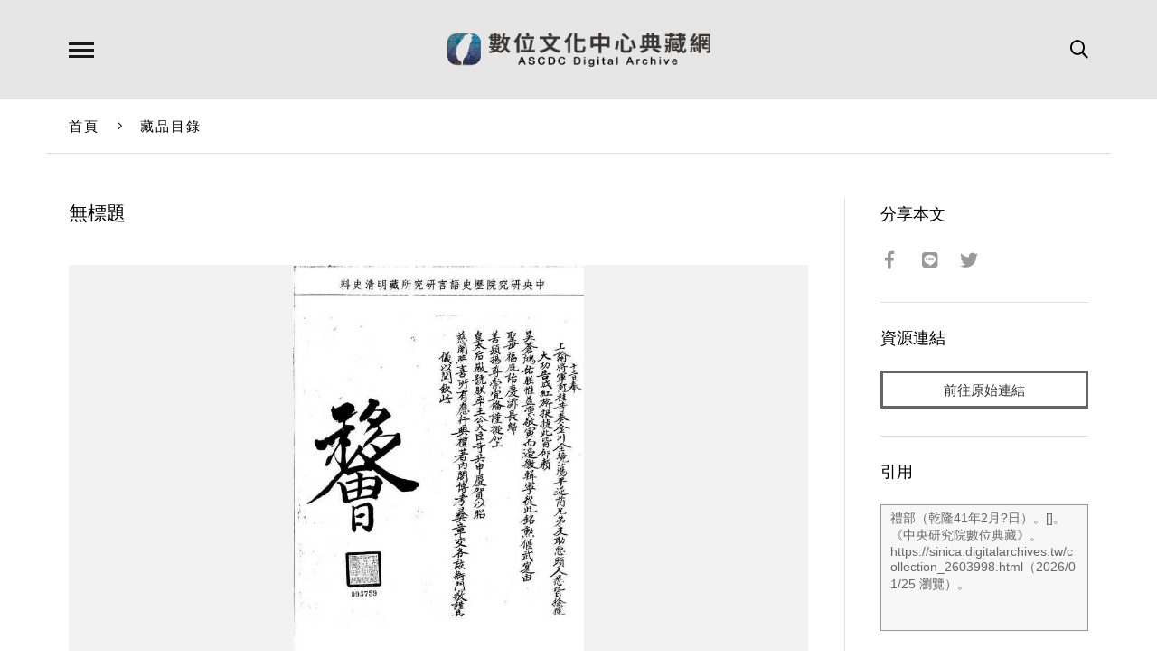

--- FILE ---
content_type: text/css
request_url: https://ascdc.digitalarchives.tw/css/responsive.css
body_size: 3254
content:
@charset 'utf-8';

/*
-----------------------------
For 1024px or less
-----------------------------
*/
@media screen and (max-width: 1024px)
{
    html,
    body
    {
        font-size: 14px;
    }

    .mobile-element
    {
        display: block;
    }

    /** Layout **/
    #container
    {
        padding-top: 60px;
    }
    #nav-wrapper,
    #language-wrapper,
    #search-wrapper
    {
        top: 60px;
    }
    #header-inner
    {
        height: 60px;
        padding-top: 18px;
    }
    #nav-bg
    {
        z-index: 1002;
    }
    #nav-wrapper,
    #search-wrapper,
    #language-wrapper,
    #header-inner #nav-indicator
    {
        display: none !important;
    }

    /** Header **/
    #header-inner h1
    {
        /* 圖的大小有調整過如果沒處理會被拉長
        width: 116px;
        */
        width: 160px;
        height: 24px;
    }
    #header-inner .menu-button
    {
        left: 10px;
        width: 22px;
        height: 22px;
        margin-top: -11px;
    }
    #header-inner .language-button
    {
        display: none;
    }
    #header-inner .search-button
    {
        font-size: 16px;
        right: 0;
    }

    /** Language **/
    /** Search **/
    /** Breadcrumb **/
    #breadcrumb-inner
    {
        position: relative;
        padding: 18px 10px;
        color: #000;
        border-bottom: 1px solid #ddd;
    }

    /** Mobile Navigator **/
    #mobile-nav-wrapper
    {
        position: fixed;
        z-index: 1003;
        top: 0;
        bottom: 0;
        left: -280px;
        width: 280px;
        transition: left .2s;
        background: #fff;
    }
    #mobile-nav-wrapper.open
    {
        left: 0;
    }
    #mobile-nav-inner
    {
        padding: 50px 4%;
    }
    #mobile-nav-inner ul
    {
        padding: .8em 0;
        border-top: 1px solid #ddd;
    }
    #mobile-nav-inner ul li
    {
        font-size: 1.05em;
        line-height: 1.25em;
        padding: .7em 0;
    }
    #mobile-nav-inner ul.lang li
    {
        font-size: .95em;
    }
    #mobile-nav-inner ul li a
    {
        color: #808080;
    }
    #mobile-nav-inner ul li a.active
    {
        color: #333;
    }
    #mobile-nav-inner .close
    {
        font-size: 1.33em;
        position: absolute;
        top: 16px;
        right: 4.2%;
        cursor: pointer;
        color: #666;
    }

    /** Mobile Search **/
    #mobile-search-wrapper
    {
        position: fixed;
        z-index: 1003;
        top: -100%;
        right: 0;
        left: 0;
        height: 100%;
        transition: all .2s;
        opacity: 0;
        background: #fff;
    }
    #mobile-search-wrapper.open
    {
        top: 0;
        opacity: 1;
    }
    #mobile-search-inner
    {
        position: absolute;
        top: 50%;
        left: 50%;
        width: 80%;
        max-width: 320px;
        transform: translate(-50%, -50%);
    }
    #mobile-search-inner .title
    {
        font-size: 1.4em;
        margin-bottom: 1.5em;
        text-align: center;
    }

    #mobile-search-inner form
    {
        position: relative;
        margin-bottom: 3em;
    }
    #mobile-search-inner input[type='text']
    {
        font-size: 1.1em;
        position: relative;
        width: 100%;
        padding: .6em .8em;
        color: #666;
        border: 1px solid #b3b3b3;
    }

    #mobile-search-inner button[type='submit']
    {
        font-size: 1.2em;
        position: absolute;
        top: 10px;
        right: 9px;
        color: #999;
        border: none;
        background: none;
    }
    #mobile-search-inner .advanced
    {
        text-align: center;
    }
    #mobile-search-inner .advanced p
    {
        margin-bottom: 1.6em;
    }
    #mobile-search-inner .advanced a
    {
        font-size: 1.02em;
        text-decoration: underline;
        color: #808080;
    }
    #mobile-search-wrapper .close
    {
        font-size: 1.33em;
        position: absolute;
        top: 16px;
        right: 20px;
        cursor: pointer;
        color: #666;
    }

    /** Main **/
    #main-inner
    {
        padding: 30px 0;
    }
    #main-inner.border-rt:after
    {
        top: 30px;
        bottom: 30px;
    }
    #main-content-inner
    {
        padding: 0 30px 20px 10px;
    }
    #main-content h2
    {
        margin-bottom: 30px;
    }
    #main-aside-inner
    {
        padding-right: 0;
        padding-left: 30px;
    }

    #main-aside .set
    {
        margin-bottom: 20px;
        padding-bottom: 20px;
    }
    #main-aside .set h3
    {
        font-size: 1.15em;
        margin-bottom: 1.3em;
    }

    /** Footer **/
    #footer-inner
    {
        padding: 20px 10px 60px 10px;
    }
    #copyright-inner
    {
        padding: 1em 10px;
    }
    #copyright-inner
    {
        padding: 12px 10px;
    }
    #copyright-inner .sinica
    {
        margin-top: 2px;
    }
    #back-to-top
    {
        line-height: 36px;
        position: fixed;
        z-index: 1000;
        right: -36px;
        bottom: 60px;
        width: 36px;
        height: 36px;
        cursor: pointer;
        transition: right .2s;
        text-align: center;
        color: #333;
        background: #e6e6e6;
    }
    #back-to-top.show
    {
        right: 0;
    }

    /** Carousel **/
    .flickity-prev-next-button
    {
        width: 72px;
        height: 72px;
    }

    /** Thumb List **/
    .thumb-box
    {
        margin-bottom: 8px;
    }
    .thumb-list:before
    {
        left: 32.5%;
    }

    .thumb-list:after
    {
        left: 67.5%;
    }
    .thumb-list li
    {
        width: 30%;
        margin-right: 5%;
    }

    /** Pagination **/
    .pagination
    {
        padding-top: 40px;
    }
    .pagination .pager
    {
        margin: 0 .8em;
    }

    .pagination .pager a
    {
        margin: 0 .8em;
    }

    .pagination select
    {
        display: block;
        width: 100%;
        max-width: 180px;
        margin: 20px auto;
    }

    /** Article **/
    .main-article h1
    {
        font-size: 1.25em;
        margin-bottom: 1.2em;
    }
    /** Related List **/
    .related-list .inner
    {
        padding: 30px 0;
    }

    .related-list h2
    {
        font-size: 1.25em;
        margin-bottom: 2em;
    }
    /** Keywords **/
    .keywords-list .inner
    {
        padding: 30px 20px 0 20px;
    }

    .keywords-list .inner:before
    {
        top: 30px;
        bottom: 30px;
    }

    .keywords-list .inner:after
    {
        top: 30px;
        bottom: 30px;
    }

    .keywords-list .set
    {
        margin-top: 10px;
        margin-bottom: 20px;
    }

    .keywords-list h3
    {
        font-size: 1.12em;
    }

    /** Image Viewer **/
    .image-viewer
    {
        margin-bottom: 30px;
    }
    .image-viewer.fullscreen .title
    {
        font-size: 1.1em;
    }
    .image-viewer.fullscreen .close
    {
        font-size: 1.4em;
        top: 10px;
        right: 10px;
    }


    /** index.html **/
    #hero-inner
    {
        padding: 140px 0 100px 0;
    }
    #hero-form
    {
        width: 80%;
        max-width: 360px;
    }
    #hero-form input[type='text']
    {
        font-size: 1.1em;
        padding: .5em .6em;
    }
    #hero-form button[type='submit']
    {
        font-size: 1.2em;
        top: 10px;
    }
    #hero-form .advanced
    {
        position: static;
        margin: 10px 0;
        text-align: right;
    }

    #hero-form .advanced p
    {
        display: inline;
        margin: 0 0 0 1em;
    }
    #selection
    {
        padding: 40px 0;
    }
    #selection .column
    {
        width: 33.33333333333333%;
        padding: 0 2.5%;
    }
    #selection .column h2
    {
        font-size: 1.2em;
        margin-bottom: .8em;
        padding: .75em 0;
    }
    #selection .column .title
    {
        font-size: 1.02em;
    }
    #news-carousel
    {
        padding: 40px 0;
    }
    #news-carousel .cell
    {
        height: 360px;
    }
    #summary-statistic .inner
    {
        padding: 40px 0 50px 0;
    }
    #summary
    {
        padding: 0;
        padding-right: 30px;
        padding-bottom: 40px;
    }

    #summary h2
    {
        font-size: 1.25em;
    }
    #summary .description
    {
        font-size: 1em;
        line-height: 2em;
    }

    #statistic
    {
        padding: 0;
        padding-left: 30px;
    }
    #statistic h2
    {
        font-size: 1.25em;
    }
    #links .inner
    {
        padding: 40px 0;
    }


    /** site_read.html **/
    #site-history
    {
        margin-top: 30px;
        padding: 30px 0;
    }

    #site-history h2
    {
        font-size: 1.15em;
        margin-bottom: 1.8em;
    }
    #site-history .more,
    #site-history .less
    {
        top: 30px;
    }

    /** search.html **/
    #search-header
    {
        margin-bottom: 40px;
        padding: 0 10px;
    }
    #search-header h2
    {
        font-size: 1.2em;
        margin-bottom: .6em;
        /* Hans modified */
        margin-right: 9em;
        line-height: 1.5em;
    }
    #search-tabs
    {
        margin-bottom: 30px;
        padding: 0 10px;
    }
    #search-tabs a
    {
        width: 30%;
        max-width: 200px;
    }
    #search-filter-inner
    {
        padding: 0 20px 0 0;
    }

    #search-result .col
    {
        padding: .6em 1em;
    }
    #search-result img
    {
        max-width: 90px;
        max-height: 90px;
    }

    /* Added by ASCDC */
    #search-result-inner .data .col {
        height: 100px;
    }
}






/*
-----------------------------
For 768px or less
-----------------------------
*/

@media screen and (max-width: 768px)
{
    /** Breadcrumb **/
    #breadcrumb-wrapper
    {
        display: none;
    }


    /** Main **/
    #main-inner
    {
        padding: 30px 0 0 0;
    }
    #main-inner.border-rt:after
    {
        display: none;
    }
    #main-content
    {
        float: none;
        width: 100%;
        border-bottom: none;
    }
    #main-content-inner
    {
        padding: 0 0 20px 0;
    }
    #main-content h2
    {
        font-size: 1.2em;
        text-align: left;
    }
    #main-inner .filter-button
    {
        font-size: .96em;
        position: absolute;
        top: 20px;
        right: 0;
        display: block;
        padding: .7em .8em;
        cursor: pointer;
        color: #666;
        border: 1px solid #ccc;
        border-radius: 3px;
    }

    #main-aside
    {
        float: none;
        width: 100%;
    }
    #main-aside-inner
    {
        padding: 0;
    }

    #main-aside.mobile-aside
    {
        float: none;
        width: 100%;
        padding: 60px 4% 0 4%;
    }
    #main-aside .set
    {
        margin-bottom: 0;
        padding-top: 20px;
        border-top: 1px solid #ddd;
        border-bottom: none;
    }
    #main-aside .set.category h3
    {
        margin-bottom: 30px;
    }
    #main-aside .set.related
    {
        overflow: hidden;
        zoom: 1;
    }
    #main-aside .set.related .cell
    {
        float: left;
        width: 48%;
        margin: 0 4% 0 0;
    }
    #main-aside .set.related .cell:nth-child(2n)
    {
        margin-right: 0;
    }
    #main-aside .set.related .cell .title
    {
        height: 90px;
    }
    .mobile-aside
    {
        position: fixed;
        z-index: 1003;
        top: 0;
        bottom: 0;
        left: -100%;
        overflow: auto;
        width: 100%;
        transition: all .2s;
        background: #fff;
    }
    .mobile-aside.open
    {
        left: 0;
    }
    .mobile-aside .close
    {
        font-size: 1.4em;
        position: absolute;
        top: 22px;
        right: 4%;
        display: block;
        cursor: pointer;
        color: #666;
    }

    /** Footer **/
    #footer-inner
    {
        padding-bottom: 30px;
    }
    #footer-nav
    {
        float: none;
        margin-bottom: 30px;
        text-align: center;
    }

    #footer-nav li
    {
        display: inline;
        float: none;
        margin: 0 1em;
    }
    #footer-social
    {
        position: static;
        top: 0;
        float: none;
        text-align: center;
    }

    #footer-social i
    {
        margin: 0 10px;
    }

    /** Copyright **/
    #copyright-inner .designer
    {
        display: none;
    }
    #copyright-inner .digital-center:after
    {
        display: none;
    }
    #copyright-inner .digital-center a
    {
        display: none;
    }


    /** Related List **/
    .related-list .inner
    {
        position: relative;
        overflow: hidden;
        width: 100%;
        border: none;
    }

    .related-list .inner:before
    {
        position: absolute;
        top: 1px;
        right: 4%;
        left: 4%;
        height: 1px;
        content: '';
        background: #ddd;
    }
    .related-list .inner:after
    {
        display: none;
    }
    .related-list .carousel
    {
        width: 100%;
    }

    .related-list .cell
    {
        width: 50%;
        margin: 0 2%;
    }
    .related-list .flickity-prev-next-button.previous
    {
        left: 1%;
    }

    .related-list .flickity-prev-next-button.next
    {
        right: 1%;
    }


    /** Carousel **/
    .flickity-prev-next-button
    {
        display: none;
    }

    /** Keywords **/
    .keywords-list
    {
        display: none;
    }

    /** index.html **/
    #selection
    {
        padding: 0;
    }

    #selection .inner
    {
        width: 100%;
        margin: 0;
    }

    #selection .column
    {
        position: relative;
        float: none;
        width: 100%;
        padding: 30px 0;
        border: none;
    }
    #selection .column:after
    {
        position: absolute;
        right: 4%;
        bottom: 0;
        left: 4%;
        height: 1px;
        content: '';
        background: #ddd;
    }
    #selection .list {
        margin-bottom: 7%;
    }
    #selection .list:after
    {
        display: none;
        content: 'flickity';
        /* hide :after */
    }
    #selection .column .item
    {
        width: 28%;
        margin: 0 2%;
    }


    #summary
    {
        float: none;
        width: 100%;
        padding-right: 0;
        border-right: none;
        border-bottom: 1px solid #ddd;
    }

    #statistic
    {
        margin-left: 0;
        padding: 0;
        padding-top: 40px;
    }

    #news,
    #links
    {
        display: none;
    }

    /** subject.html **/
    #subject .related-list .inner:after
    {
        display: none;
    }

    /** site_read.html **/
    #site-history
    {
        margin: 0;
        padding: 30px 0 0 0;
    }



    /** search.html **/
    #search #main-inner .filter-button
    {
        top: 30px;
    }
    #search-header .button
    {
        display: none;
    }
    #search-tabs
    {
        position: relative;
        height: auto;
        margin-bottom: 30px;
        padding: 0;
        border: 1px solid #ddd;
    }
    #search-tabs:before
    {
        display: none;
    }
    #search-tabs:after
    {
        position: absolute;
        top: .8em;
        right: .8em;
        width: 14px;
        height: 14px;
        content: '';
        border: none;
        background: url(images/arrow-down.svg) no-repeat 50% 50%;
        background-size: contain;
    }
    #search-tabs a
    {
        font-size: 1em;
        font-weight: normal;
        display: none;
        float: none;
        width: 100%;
        max-width: none;
        height: 100%;
        padding: .8em;
        border: none;
    }
    #search-tabs a.active
    {
        display: block;
        color: #000;
        border: none;
    }
    #search-tabs.open a
    {
        display: block;
    }

    #search-filter
    {
        width: 100%;
    }
    #search-filter-inner
    {
        padding: 60px 4%;
    }
    #search-filter input[type='text']
    {
        padding: .5em .7em .7em .7em;
        border: 1px solid #ddd;
        background-color: #f7f7f7;
    }
    #search-body:after
    {
        display: none;
    }
    #search-body #search-result .col:first-child
    {
        display: none;
    }
    #search-body #search-result .data .col:nth-child(2)
    {
        width: 72px;
        padding-left: 0;
    }
    #search-result img
    {
        max-width: 60px;
        max-height: 60px;
    }
    #search-result
    {
        float: none;
        width: 100%;
        padding-bottom: 30px;
        padding-left: 0;
    }

    /** terms.html **/
    #terms .category-list
    {
        overflow: hidden;
        zoom: 1;
    }
    #terms .category-list li
    {
        float: left;
        width: 49%;
        margin-right: 1%;
    }
}






/*
-----------------------------
For 640px or less
-----------------------------
*/
@media screen and (max-width: 640px)
{
    /** Pagination **/
    .pagination
    {
        padding-top: 20px;
        padding-bottom: 0;
    }
    .pagination .pager
    {
        display: none;
    }
    .pagination .mobile-pager
    {
        display: inline-block;
        margin: 0 2em;
        letter-spacing: .1em;
    }

    /** Thumb List **/
    .thumb-list:before,
    .thumb-list:after
    {
        display: none;
    }

    .thumb-list li
    {
        width: 48%;
        margin-right: 4%;
    }
    .thumb-list li:nth-child(3n)
    {
        margin-right: 4%;
    }

    .thumb-list li:nth-child(2n)
    {
        margin-right: 0;
    }

    /** Image Viewer **/
    .image-viewer .pager .cell
    {
        width: 48px;
        height: 48px;
        margin-right: 1px;
        margin-bottom: 3px;
    }

    /** Meta Data **/
    dl.meta-data dt
    {
        float: none;
        width: 100%;
        margin-bottom: 5px;
    }

    dl.meta-data dd
    {
        margin-bottom: 20px;
        margin-left: 0;
    }
    /** index.html**/
    #selection .column .item
    {
        width: 49%;
        margin: 0 2%;
    }
    /** site_read.html **/
    #site-history
    {
        font-size: .96em;
    }
    #site-history .custom-table .td
    {
        padding: .5em .8em;
    }

    /** search.html **/
    #search-body #search-result .col:last-child
    {
        display: none;
    }

    /** search_advanced.html **/
    #advanced-search-form .custom-table,
    #advanced-search-form .custom-table .row,
    #advanced-search-form .custom-table .th,
    #advanced-search-form .custom-table .td
    {
        display: block;
    }
    #advanced-search-form .custom-table .td
    {
        padding-top: 10px;
        padding-bottom: 10px;
    }
    #advanced-search-form .condition
    {
        clear: right;
        overflow: hidden;
        zoom: 1;
        padding-bottom: 10px;
    }
    #advanced-search-form .condition select:first-child
    {
        width: 100%;
        margin-bottom: 5px;
    }
    #advanced-search-form .condition input[type='text']
    {
        width: 60%;
        margin-bottom: 5px;
    }
    #advanced-search-form .condition input[type='text'] + select
    {
        width: 38.5%;
        margin: 0;
        margin-bottom: 5px;
    }
    #advanced-search-form .remove-condition
    {
        position: static;
        float: right;
        margin-top: 5px;
    }
    #advanced-search-form #add-condition
    {
        margin-top: 5px;
        margin-bottom: 15px;
    }
    #advanced-search-form .option-list li,
    #advanced-search-form .option-list.hr li
    {
        font-size: .98em;
        display: block;
        float: none;
        clear: left;
    }
    #advanced-search-form .option-list li .note
    {
        display: none;
    }
}







/*
-----------------------------
For 480px or less
-----------------------------
*/
@media screen and (max-width: 480px)
{
    /** Related List **/
    .related-list .cell
    {
        width: 70%;
        margin: 0 2%;
    }

    /** index.html **/
    #hero, .parallax-mirror
    {
        display: none !important;
    }
    #hero .tag-list
    {
        display: none;
    }
    #selection .column .item
    {
        width: 70%;
        margin: 0 2%;
    }

    /** terms.html **/
    #terms .category-list li
    {
        float: none;
        width: 100%;
        margin-right: 0;
    }

    .thumb-box-wrapper .title {
        margin-bottom: 25px;
    }
}
@media screen and (max-width: 900px)
{
    #search-header h2
    {
        /* Hans modified */
        margin-right: 10em;
    }
}
@media screen and (max-width: 768px)
{
    #search-header h2
    {
        /* Hans modified */
        margin-right: 4em;
        line-height: 1.5em;
    }
}